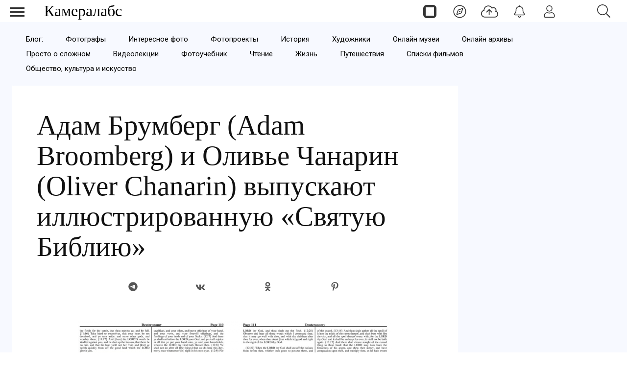

--- FILE ---
content_type: text/html; charset=utf-8
request_url: https://cameralabs.org/3766-adam-brumberg-adam-broomberg-i-olive-chanarin-oliver-chanarin-vypuskayut-illyustrirovannuyu-svyatuyu-bibliyu
body_size: 17321
content:
<!DOCTYPE html>
<html lang="ru">
<head>
<meta charset="utf-8">
<link rel="preconnect" href="https://fonts.googleapis.com">
<link rel="preconnect" href="https://fonts.gstatic.com" crossorigin>
<link href="https://fonts.googleapis.com/css2?family=Roboto:ital,wght@0,400;0,500;1,400;1,500&display=swap" rel="stylesheet">
<link rel="preconnect" href="//mc.yandex.ru" crossorigin>
<link rel="preconnect" href="//yandex.ru" crossorigin>
<link rel="preconnect" href="//yastatic.net" crossorigin>
<link rel="preconnect" href="//avatars.mds.yandex.net" crossorigin>
<link rel="preconnect" href="//www.googletagmanager.com" crossorigin>
<link rel="preconnect" href="//www.google.com" crossorigin>
<link rel="preconnect" href="//www.gstatic.com" crossorigin>
<link rel="stylesheet preload prefetch" as="style" href="/templates/css/labs.css?af5g4jlio7to1p7l9eae8da11012=1" type="text/css" crossorigin="anonymous">
<link rel="stylesheet preload prefetch" as="style" href="/templates/css/style.min.css?af5g4jlio7to1p7l9eae8da11012=1" type="text/css" crossorigin="anonymous">
<meta name="viewport" content="width=device-width, initial-scale=1, maximum-scale=2.0">
<meta name="keywords" content="Адам Брумберг (Adam Broomberg), Оливье Чанарин (Oliver Chanarin), фотографы, книга, «Святая Библия» (Holy Bible) " />
	<meta name="title" content="Адам Брумберг (Adam Broomberg) и Оливье Чанарин (Oliver Chanarin) выпускают иллюстрированную «Святую Библию»" />
	<meta property="og:url" content="http://cameralabs.org/3766-adam-brumberg-adam-broomberg-i-olive-chanarin-oliver-chanarin-vypuskayut-illyustrirovannuyu-svyatuyu-bibliyu" />
	<meta property="og:title" content="Адам Брумберг (Adam Broomberg) и Оливье Чанарин (Oliver Chanarin) выпускают иллюстрированную «Святую Библию»" />
	<meta property="og:description" content="Творческий тандем Адама Брумберга (Adam Broomberg) и Оливье Чанарина (Oliver Chanarin) продолжается более двух десятилетий. " />
	<meta property="og:type" content="article" />
	<meta property="og:site_name" content="Cameralabs" />
	<meta property="og:image" content="https://cameralabs.org/media/k2/items/cache/6480010759bff4900a37293f558453d0_L.jpg" />
	<meta property="og:image:type" content="image/jpeg" />
	<meta property="og:image:width" content="640" />
	<meta name="robots" content="index, follow" />
	<meta name="description" content="Творческий тандем Адама Брумберга (Adam Broomberg) и Оливье Чанарина (Oliver Chanarin) продолжается более двух десятилетий. " />
	<title>Адам Брумберг (Adam Broomberg) и Оливье Чанарин (Oliver Chanarin) выпускают иллюстрированную «Святую Библию»</title>
	<link href="https://cameralabs.org/3766-adam-brumberg-adam-broomberg-i-olive-chanarin-oliver-chanarin-vypuskayut-illyustrirovannuyu-svyatuyu-bibliyu" rel="canonical" />
	<style>
#gkContentWrap { width: 100%; margin: 0 0 0 0%;}
.gkPage { max-width: 1920px; }

	</style>
	<meta property="yandex_recommendations_title" content="Адам Брумберг (Adam Broomberg) и Оливье Чанарин (Oliver Chanarin) выпускают иллюстрированную «Святую Библию»" />
	<meta property="yandex_recommendations_category" content="Фото" />
	<meta property="yandex_recommendations_image" content="https://cameralabs.org/media/k2/items/cache/6480010759bff4900a37293f558453d0_L.jpg" />
	<meta property="yandex_recommendations_tag" content="aeonpubli" />
	<!--noindex -->
<script>
window.es = {
"environment": "production","rootUrl": "https://cameralabs.org","ajaxUrl": "https://cameralabs.org/?option=com_easysocial","baseUrl": "https://cameralabs.org/?option=com_easysocial","locationLanguage": "ru-RU","gmapsApiKey": "","requireGmaps": false,"token": "81ab61073bbf31303ac593d7aa85c4cb","mobile": false,"appendTitle": "none","siteName": "Cameralabs","locale": "ru-RU","momentLang": "ru","direction": "ltr","ios": false,"android": false,"tablet": false,"isHttps": true,"version": "73ee45a029f5bc0e36fdf5699a0b5203","scriptVersioning": true
};
</script>
<!--/noindex -->
	<script src="/templates/js/jquery.min.js?5mo10af9efe4m50vme8da90702=1"></script><script src="/templates/js/site-4.0.7.min.js?5mo10af9efe4m50vme8da90702=1"></script>
	

<link rel="apple-touch-icon" sizes="180x180" href="/icons/apple-touch-icon.png?0905">
<link rel="icon" type="image/png" sizes="32x32" href="/icons/favicon-32x32.png?0905">
<link rel="icon" type="image/png" sizes="16x16" href="/icons/favicon-16x16.png?0905">
<link rel="manifest" href="/site.webmanifest?0905">
<link rel="mask-icon" href="/icons/safari-pinned-tab.svg?0905" color="#5bbad5">
<link rel="shortcut icon" href="/icons/favicon.ico?0905">
<meta name="apple-mobile-web-app-title" content="Cameralabs">
<meta name="application-name" content="Cameralabs">
<meta name="msapplication-TileColor" content="#bab7ff">
<meta name="msapplication-config" content="/browserconfig.xml?0905">
<meta name="theme-color" content="#ffffff">
<link rel="stylesheet" href="/templates/css/small.desktop.css?af5g4jlio7to1p7l9eae8da11012=1" media="(max-width: 1350px)">
<link rel="stylesheet" href="/templates/css/tablet.css?af5g4jlio7to1p7l9eae8da11012=1" media="(max-width: 1100px)">
<link rel="stylesheet" href="/templates/css/small.tablet.css?af5g4jlio7to1p7l9eae8da11012=1" media="(max-width: 820px)">
<link rel="stylesheet" href="/templates/css/mobile.css?af5g4jlio7to1p7l9eae8da11012=1" media="(max-width: 640px)">
<meta name="p:domain_verify" content="826755a1a5be950cccd524d9c29106a3">
<meta name="google-site-verification" content="dgBUC9Sk-bG7FCSpOsUqtpTzrjdzIx_Kw230bwF7dBo" />
<meta name="yandex-verification" content="964c23ec48aedacc">
<script async src='https://yandex.ru/ads/system/header-bidding.js'></script>
<script> var adfoxBiddersMap = { "myTarget": "3376245" }; var adUnits = [ { "code": "adfox_175253177838065415", "codeType": "combo", "sizes": [[336, 280]], "bids": [ { "bidder": "myTarget", "params": { "placementId": "1909838" } } ] }, { "code": "adfox_17525317935535415", "codeType": "combo", "sizes": [[336, 280]], "bids": [ { "bidder": "myTarget", "params": { "placementId": "1909848" } } ] }, { "code": "adfox_175254811937925415", "codeType": "combo", "sizes": [[336, 280]], "bids": [ { "bidder": "myTarget", "params": { "placementId": "1909840" } } ] }, { "code": "adfox_175254816194615415", "codeType": "combo", "sizes": [[336, 280]], "bids": [ { "bidder": "myTarget", "params": { "placementId": "1909850" } } ] }, { "code": "adfox_175255066016045415", "codeType": "combo", "sizes": [[336, 280]], "bids": [ { "bidder": "myTarget", "params": { "placementId": "1909842" } } ] }, { "code": "adfox_175255069136585415", "codeType": "combo", "sizes": [[336, 280]], "bids": [ { "bidder": "myTarget", "params": { "placementId": "1909852" } } ] }, { "code": "adfox_175255070420065415", "codeType": "combo", "sizes": [[336, 280]], "bids": [ { "bidder": "myTarget", "params": { "placementId": "1909844" } } ] }, { "code": "adfox_175255071970075415", "codeType": "combo", "sizes": [[336, 280]], "bids": [ { "bidder": "myTarget", "params": { "placementId": "1909854" } } ] }, { "code": "adfox_17525507358425415", "codeType": "combo", "sizes": [[336, 280]], "bids": [ { "bidder": "myTarget", "params": { "placementId": "1909846" } } ] }, { "code": "adfox_175255074830545415", "codeType": "combo", "sizes": [[336, 280]], "bids": [ { "bidder": "myTarget", "params": { "placementId": "1909856" } } ] }, { "code": "adfox_175253166782235415", "codeType": "combo", "sizes": [[300, 600]], "bids": [ { "bidder": "myTarget", "params": { "placementId": "1205037" } } ] }, { "code": "adfox_175253855906775415", "codeType": "combo", "sizes": [[300, 600]], "bids": [ { "bidder": "myTarget", "params": { "placementId": "1205150" } } ] }, { "code": "adfox_175253860596895415", "codeType": "combo", "sizes": [[300, 600]], "bids": [ { "bidder": "myTarget", "params": { "placementId": "1579645" } } ] } ]; var userTimeout = 1000; window.YaHeaderBiddingSettings = { biddersMap: adfoxBiddersMap, adUnits: adUnits, timeout: userTimeout, }; </script>
<script>
window.Ya || (window.Ya = {});
window.yaContextCb = window.yaContextCb || [];
window.Ya.adfoxCode || (window.Ya.adfoxCode = {});
window.Ya.adfoxCode.hbCallbacks || (window.Ya.adfoxCode.hbCallbacks = []);
</script>
<script src="https://yandex.ru/ads/system/context.js" async>
</script> 
</head>
<body  data-tablet-width="1024" data-mobile-width="640" data-layout="center">
<!--noindex -->
<div id="es" class="aeondocker is-top "
data-docker data-position="top"
data-docker-guest="1"
data-docker-userid="0"
data-docker-notification-load="1"
data-docker-notification-interval="60"
>
<div class="docker-popup-container">
<a data-es-provide="tooltip" data-placement="auto" data-original-title="Страницы" aria-label="Страницы" class="btn btn-docker" href="/aeon">
<div class="aeonmen aeonmentop aeonlogos"></div>
</a>
</div>
<div class="docker-popup-container">
<a data-es-provide="tooltip" data-placement="auto" data-original-title="Лента" aria-label="Лента" class="btn btn-docker" href="/lenta">
<div class="aeonmen aeonmentop aeoncompas"></div>
</a>
</div>
<div class="docker-popup-container">
<a data-es-provide="tooltip" data-placement="auto" data-original-title="Добавить фото" aria-label="Добавить фото" href="javascript:void(0);" class="btn btn-docker btn-quickpost" data-es-pages-like>
<div class="aeonmen aeonmentop postdao"></div>
</a>
</div>
<div class="docker-popup-container">
<a data-es-provide="tooltip" data-placement="auto" data-original-title="Уведомления" aria-label="Уведомления" href="javascript:void(0);" class="btn btn-docker btn-notifications" data-es-pages-like>
<div class="aeonmen aeonmentop aeonnotif"></div>
</a>
</div>
<div class="docker-popup-container">
<a data-es-provide="tooltip" data-placement="auto" data-original-title="Войти" aria-label="Войти" href="javascript:void(0);" class="btn btn-docker btn-docker-menu" data-es-pages-like>
<div class="aeonmen aeonmentop aeonlogin"></div>
</a>
</div>
</div>
<!--/noindex -->
<header id="gkHeader">
<div id="gkHeaderNav">
<div id="gkLogo" class="text">
<a href="https://cameralabs.org/"><span>Камералабс</span>
</a>
</div>
<!--noindex -->
<div id="gkSearchBtn" onclick="show('gkSearch')" class="aeonmentop aeonpoisk"></div>
<div id="gkSearch" style="display:none">
<div class="poiskforma"><div class="gcse-searchbox-only"></div></div>
<script>
EasySocial
.require()
.script( 'site/search/toolbar' )
.done(function($){
$( '[data-mod-search]' ).implement( EasySocial.Controller.Search.Toolbar );
});
</script>
<div id="es" class="mod-es mod-es-search">
<div class="mod-bd" data-es-search>
<form action="/v-fokuse/fotografiya" method="post">
<div class="o-input-group" data-mod-search>
<div class="search-filters">
<input type="text" name="q" class="o-form-control" autocomplete="off" data-nav-search-input placeholder="Поиск">
<div class="search-filters-btn" data-filters-wrapper>
<div class="mod-es-search__filter-item">
<div class="o-checkbox">
<input type="checkbox" name="filtertypes[]" id="mod-search-type-130499" value="130499-photos"
data-search-filtertypes
/>
<label for="mod-search-type-130499">Фото / Постеры</label>
</div>
</div>
<div class="mod-es-search__filter-item">
<div class="o-checkbox">
<input type="checkbox" name="filtertypes[]" id="mod-search-type-130686" value="130686-videos"
data-search-filtertypes
/>
<label for="mod-search-type-130686">Кино</label>
</div>
</div>
<div class="mod-es-search__filter-item">
<div class="o-checkbox">
<input type="checkbox" name="filtertypes[]" id="mod-search-type-130711" value="130711-pages"
data-search-filtertypes
/>
<label for="mod-search-type-130711">Страницы</label>
</div>
</div>
</div>
</div>
<div class="es-searchbtn">
<button class="btnsearch"><i class="aeonmen aeonmentop aeonpoisk"></i></button>
</div>
</div>
<input type="hidden" name="Itemid" value="4460" />
<input type="hidden" name="option" value="com_easysocial" />
<input type="hidden" name="controller" value="search" />
<input type="hidden" name="task" value="query" />
<input type="hidden" name="81ab61073bbf31303ac593d7aa85c4cb" value="1" />
</form>
</div>
</div>
</div>
<!--/noindex -->
</div>
</header>
<!--noindex -->
<input type="checkbox" id="hmt" checked="checked" class="labs-menu-ticker" aria-hidden="true">
<label title="Меню" class="aeonmenum" for="hmt" aria-hidden="true" aria-label="Меню">
<span class="aeonmenuone"></span>
<span class="aeonmenus"></span>
<span class="aeonmenut"></span>
</label>
<!--/noindex -->
<nav class="labs-menu">
<div class="overthrow">
<div id="menu-top">
<div class="box menu"><div class="content"><ul class="nav menu mod-list">
<li class="item-4184"><a href="/lenta" class="aeonmenusvg aeonlentasvg">Лента</a></li><li class="item-3355"><a href="/aeon" class="aeonmenusvg aeonpagesvg">Страницы</a></li><li class="item-4579"><a href="/aeon/top-film-2025/film" class="menuavatar"><img src="https://cameralabs.org/aeonmedia/zenavatar/film-2025.jpg" alt="Лучшие фильмы 2025" loading="lazy" decoding="async" class="menuavatarimg" /><span class="image-title">Лучшие фильмы 2025</span></a></li><li class="item-4585"><a href="/aeon/top-serial-2025/film" class="menuavatar"><img src="https://cameralabs.org/aeonmedia/zenavatar/serial-2025.jpg" alt="Лучшие сериалы 2025" loading="lazy" decoding="async" class="menuavatarimg" /><span class="image-title">Лучшие сериалы 2025</span></a></li><li class="item-4592"><a href="/aeon/kino-gif" class="menuavatar"><img src="https://cameralabs.org/aeonmedia/zenavatar/kino-gif.jpg" alt="Кино GIF" loading="lazy" decoding="async" class="menuavatarimg" /><span class="image-title">Кино GIF</span></a></li><li class="item-4172"><a href="/aeon/list/filmy" class="menuavatar"><img src="https://cameralabs.org/aeonmedia/zenavatar/topfilmavatar.jpg" alt="Подборки фильмов" loading="lazy" decoding="async" class="menuavatarimg" /><span class="image-title">Подборки фильмов</span></a></li><li class="item-4173"><a href="/aeon/list/serialy" class="menuavatar"><img src="https://cameralabs.org/aeonmedia/zenavatar/topserialavatar.jpg" alt="Подборки сериалов" loading="lazy" decoding="async" class="menuavatarimg" /><span class="image-title">Подборки сериалов</span></a></li><li class="item-4591"><a href="https://cameralabs.org/aeon/list/tema" class="menuavatar"><img src="https://cameralabs.org/aeonmedia/zenavatar/tema-avatar.jpg" alt="Подборки фото" loading="lazy" decoding="async" class="menuavatarimg" /><span class="image-title">Подборки фото</span></a></li><li class="item-4234"><a href="/aeon/cherno-beloe-foto" class="menuavatar"><img src="https://cameralabs.org/aeonmedia/zenavatar/cherno-beloe-foto.jpg" alt="Чёрно-белое настроение" loading="lazy" decoding="async" class="menuavatarimg" /><span class="image-title">Чёрно-белое настроение</span></a></li><li class="item-4241"><a href="/aeon/cinemafoto" class="menuavatar"><img src="https://cameralabs.org/aeonmedia/zenavatar/cinemafoto.jpg" alt="Кинематографичные фото" loading="lazy" decoding="async" class="menuavatarimg" /><span class="image-title">Кинематографичные фото</span></a></li><li class="item-4238"><a href="/aeon/renessans" class="menuavatar"><img src="https://cameralabs.org/aeonmedia/zenavatar/renessans.jpg" alt="Случайный ренессанс" loading="lazy" decoding="async" class="menuavatarimg" /><span class="image-title">Случайный ренессанс</span></a></li><li class="item-4240"><a href="/aeon/chestnoe-foto" class="menuavatar"><img src="https://cameralabs.org/aeonmedia/zenavatar/chestnoe-foto.jpg" alt="Уличная фотография" loading="lazy" decoding="async" class="menuavatarimg" /><span class="image-title">Уличная фотография</span></a></li><li class="item-4237"><a href="/aeon/strannyi-tcvet" class="menuavatar"><img src="https://cameralabs.org/aeonmedia/zenavatar/strannyi-tcvet.jpg" alt="Странный цвет" loading="lazy" decoding="async" class="menuavatarimg" /><span class="image-title">Странный цвет</span></a></li><li class="item-1654"><a href="/vdochnovenie" >Вдохновение (блог)</a></li><li class="item-4176"><a href="/aeon/list/fotografy" >Фотографы</a></li><li class="item-4182"><a href="/aeon/list/fotoarhiv" >Фотоархивы</a></li><li class="item-4243"><a href="/aeon/list/interesnoe-foto" >Интересное фото</a></li><li class="item-4349"><a href="/aeon/list/fotoproekt" >Фотопроекты</a></li><li class="item-4502"><a href="/aeon/list/poster" >Постеры</a></li><li class="item-1712 divider deeper parent"><span class="separator ">•••</span>
<ul class="nav-child unstyled small"><li class="item-3459"><a href="https://cameralabs.org/o-cameralabs" >О проекте</a></li><li class="item-4572"><a href="https://cameralabs.org//fundraise" >Поддержать проект ❤️</a></li><li class="item-3807"><a href="/cameralabs-aeon" >О платформе</a></li><li class="item-4353"><a href="/gid-fotoproekt" >Добавить фотопроект</a></li><li class="item-4251"><a href="https://cameralabs.org/confidential" >Конфиденциальность</a></li><li class="item-2411"><a href="https://zen.yandex.ru/cameralabs" rel="noopener noreferrer nofollow" target="_blank">Канал Яндекс Дзен</a></li><li class="item-3360"><a href="https://t.me/cameralabs_journal" rel="noopener noreferrer nofollow" target="_blank">Канал Телеграм</a></li><li class="item-3357"><a href="https://vk.com/cameralab" rel="noopener noreferrer nofollow" target="_blank">Страница Вконтакте</a></li><li class="item-3359"><a href="https://www.pinterest.com/cameralab/" rel="noopener noreferrer nofollow" target="_blank">Страница Pinterest</a></li></ul></li></ul>
<script type="text/javascript">
$(function() {
$('.nav [href]').each(function() {
if (this.href == window.location.href) {
$(this).addClass('active');
}
});
});
</script></div></div>
</div>
</div>
</nav>
<div class="zeon">
<div id="gkPageContent" class="gkPage">
<section id="gkContent">
<section id="gkTop1" class="gkNoMargin">
<div class="box  gkmod-1 nomargin"><div class="content"><ul class="nav menu gmenulabs mod-list">
<li class="item-4521"><a href="https://cameralabs.org/vdochnovenie" >Блог:</a></li><li class="item-1655"><a href="/vdochnovenie/mastera-fotografii" >Фотографы</a></li><li class="item-1700"><a href="/v-fokuse/fotografiya" >Интересное фото</a></li><li class="item-4569"><a href="https://cameralabs.org/v-fokuse/fotoproekty" >Фотопроекты</a></li><li class="item-4455"><a href="/istoricheskie-fotografii" >История</a></li><li class="item-1644"><a href="/v-fokuse/illiustratsiya" >Художники</a></li><li class="item-2385"><a href="/onlajn-muzei" >Онлайн музеи</a></li><li class="item-2409"><a href="/onlajn-arkhivy" >Онлайн архивы</a></li><li class="item-2210"><a href="/prosto-o-slozhnom" >Просто о сложном</a></li><li class="item-2229"><a href="/videolektsii" >Видеолекции</a></li><li class="item-1657"><a href="/uchebnik" >Фотоучебник</a></li><li class="item-2047"><a href="/vdochnovenie/chtenie" >Чтение</a></li><li class="item-2048"><a href="/vdochnovenie/zhizn-i-mudrost" >Жизнь</a></li><li class="item-4560"><a href="https://cameralabs.org/v-fokuse/puteshestviya" >Путешествия</a></li><li class="item-1641"><a href="/v-fokuse/kino-trejlery" >Списки фильмов</a></li><li class="item-4589"><a href="/v-fokuse/art" >Общество, культура и искусство</a></li></ul>
<script type="text/javascript">
$(function() {
$('.nav [href]').each(function() {
if (this.href == window.location.href) {
$(this).addClass('active');
}
});
});
</script></div></div>
</section>
<div class="flexzeon">
<div id="gkContentWrap">
<section id="gkMainbody">
<div class="article-block">
<article itemscope itemtype="https://schema.org/Article" id="k2Container" class="itemView">
<header class="itemHeader">
<h1 itemprop="headline" class="itemTitle" >Адам Брумберг (Adam Broomberg) и Оливье Чанарин (Oliver Chanarin) выпускают иллюстрированную «Святую Библию»</h1>
<!--noindex -->
<div class="socialk2">
<div class="social-likes social-likes_visible">
<a rel="nofollow" href="javascript:void(0);" title="Телеграм" onclick="window.open('https://t.me/share/url?url=https://cameralabs.org/3766-adam-brumberg-adam-broomberg-i-olive-chanarin-oliver-chanarin-vypuskayut-illyustrirovannuyu-svyatuyu-bibliyu','mywindow','width=500,height=500')"><span class="social-likes__icon social-likes__icon_telegram"></span></a>
<a rel="nofollow" href="javascript:void(0);" title="Вконтакте" onclick="window.open('https://vk.com/share.php?url=https://cameralabs.org/3766-adam-brumberg-adam-broomberg-i-olive-chanarin-oliver-chanarin-vypuskayut-illyustrirovannuyu-svyatuyu-bibliyu','mywindow','width=500,height=500')"><span class="social-likes__icon social-likes__icon_vkontakte"></span></a>
<a rel="nofollow" href="javascript:void(0);" title="Одноклассники" onclick="window.open('https://connect.ok.ru/dk?st.cmd=WidgetSharePreview&amp;service=odnoklassniki&amp;st.shareUrl=https://cameralabs.org/3766-adam-brumberg-adam-broomberg-i-olive-chanarin-oliver-chanarin-vypuskayut-illyustrirovannuyu-svyatuyu-bibliyu','mywindow','width=500,height=500')"><span class="social-likes__icon social-likes__icon_odnoklassniki"></span></a>
<a rel="nofollow" href="javascript:void(0);" title="Pinterest" onclick="window.open('https://www.pinterest.com/pin/create/button/?url=https://cameralabs.org/3766-adam-brumberg-adam-broomberg-i-olive-chanarin-oliver-chanarin-vypuskayut-illyustrirovannuyu-svyatuyu-bibliyu','mywindow','width=500,height=500')"><span class="social-likes__icon social-likes__icon_pinterest"></span></a>
</div>
</div>
<!--/noindex -->
</header>
<div class="itemBody">
<link itemprop="url" href="https://cameralabs.org/3766-adam-brumberg-adam-broomberg-i-olive-chanarin-oliver-chanarin-vypuskayut-illyustrirovannuyu-svyatuyu-bibliyu">
<meta itemprop="name" content="Адам Брумберг (Adam Broomberg) и Оливье Чанарин (Oliver Chanarin) выпускают иллюстрированную «Святую Библию»">
<meta itemprop="copyrightHolder" content="Cameralabs.org">
<meta itemprop="inLanguage" content="ru">
<meta itemprop="articleSection" content="Фото (блог)">
<span itemscope="itemscope" itemprop="author" itemtype="https://schema.org/Person">
<meta itemprop="name" content="Камералабс">
<link itemprop="url" href="https://cameralabs.org/">
</span>
<script type="application/ld+json">
{"@context":"http://schema.org","@type":"BreadcrumbList","itemListElement":[{"@type":"ListItem","position":1,"name":"Камералабс","item":"https://cameralabs.org/"},{"@type":"ListItem","position":2,"name":"Фото (блог)","item":"https://cameralabs.org/v-fokuse/fotografiya"},{"@type":"ListItem","position":3,"name":"Адам Брумберг (Adam Broomberg) и Оливье Чанарин (Oliver Chanarin) выпускают иллюстрированную «Святую Библию»"}]}</script>
<div class="itemImageBlock">
<img itemprop="image" fetchpriority="high" src="/media/k2/items/cache/6480010759bff4900a37293f558453d0_L.jpg" alt="Адам Брумберг (Adam Broomberg) и Оливье Чанарин (Oliver Chanarin) выпускают иллюстрированную «Святую Библию»" width="640" height="640" style="width:100%;height:100%;" />
</div>
<div itemprop="description" class="itemIntroText">
<p>Творческий тандем <strong>Адама Брумберга</strong> (Adam Broomberg) и <strong>Оливье Чанарина</strong> (Oliver Chanarin) успешно продолжается более двух десятилетий. В начале 1990-х годов они стали работать в качестве фотографов для журнала «Colors» Тибора Кальмана. В своей практической деятельности фотографы прибегают к помощи разнообразных приемов, выражая обеспокоенность тем, как воспринимается через образы история и текущие события. Фотография как инструмент для документирования социальных условий помогает переоценить классические проблемы и идеи.</p>
</div>
<div itemprop="articleBody" class="itemFullText">

<div class="articletextblock"><div class="articleblock"><div id="yandex_rtb_R-A-273272-31"></div><div id="yandex_rtb_R-A-273272-32"></div></div></div>
<script>window.yaContextCb.push(()=>{
if (window.matchMedia("only screen and (min-device-width: 640px)").matches) {
Ya.Context.AdvManager.render({
renderTo: "yandex_rtb_R-A-273272-31",
blockId: "R-A-273272-31"
})
} else {
Ya.Context.AdvManager.render({
renderTo: "yandex_rtb_R-A-273272-32",
blockId: "R-A-273272-32"
})
}
})</script>

<p>Брумберг и Чанарин выпустили десяток книг, в том числе «Trust» (2000), «Гетто» (Ghetto) (2003), «Чикаго» (Chicago) (2006) и «Люди в беде смеются, к земле приклоненные» (People in Trouble laughing Pushed to the Ground) (2011).<br />Последняя книга этих авторов это проект <strong>«Святой Библии» (Holy Bible)</strong>, который выпускает в текущем месяце издательство MACK.</p>
<p>Ниже интервью с авторами ведет Джеффри Лэдд:</p>
<p><span style="font-family: 'arial black', 'avant garde';">Джеффри Лэдд: Вы можете немного рассказать об этом нынешнем проекте Библии? Он развился из вашей последней работы «War Primer 2», которая находит современное толкование Kriegsfibel (Пример войны) за 1955 год Бертольта Брехта?</span></p>
<div class="articletextblock"><div class="articleblock"><div id="yandex_rtb_R-A-273272-33"></div><div id="yandex_rtb_R-A-273272-34"></div></div></div>
<script>window.yaContextCb.push(()=>{
if (window.matchMedia("only screen and (min-device-width: 640px)").matches) {
Ya.Context.AdvManager.render({
renderTo: "yandex_rtb_R-A-273272-33",
blockId: "R-A-273272-33"
})
} else {
Ya.Context.AdvManager.render({
renderTo: "yandex_rtb_R-A-273272-34",
blockId: "R-A-273272-34"
})
}
})</script>

<p>Адам Брумберг и Оливье Чанарин: Когда мы изучали творчество Брехта в Берлине, то наткнулись на его персональный экземпляр Библии. Он привлек наше внимание фотографией гоночного автомобиля, приклеенной к обложке. Это замечательная вещь и в ретроспективе вид и обработка этого объекта, безусловно, заронили зерно для создания нашей книги. Просто, как и «War Primer», наша иллюстрированная Библия, в целом, о фотографии и пристрастии к катастрофам. Брехт проявлял обеспокоенность по поводу использования снимков в газетах. Он был подозрителен к образам в прессе, которые называл иероглифами, нуждающимися в расшифровке или декодировании. Мы разделяем эту обеспокоенность. Изображения конфликтов, которые распространяются в СМИ, в еще меньшей степени способны повлиять на какие-либо реальные политические действия сейчас, чем когда-либо.</p>
<p><span style="font-family: 'arial black', 'avant garde';">В эпилоге к «Святой Библии» приводится эссе Ади Офира «Божественное насилие». Как вы пришли именно к этому конкретному эссе?</span></p>
<p>Если вы приметесь читать Ветхий завет от корки до корки, то очень скоро заметите, что Бог открывает себя через катастрофические акты, через насилие. Продолжают происходить ужасные вещи, например, наводнения, которые вот-вот смоют большинство его творений. Уничтожение Содома и Гоморры – это постоянное свидетельство смерти с эпическим размахом. И жертвы почти никогда не знают, что они сделали, чтобы заслужить такое возмездие. Ади очень интересно размышляет на тему катастроф, связывая их с нашей современной жизнью. Он заключает:</p>
<p> <img decoding="async" loading="lazy" style="float: left;" src="/media/cameralabs/images/Tanya/June/10.06/bc_bible_cover_flat_72.jpg" alt="bc bible cover flat 72" width="250" height="339" /><em><span style="font-family: 'arial', 'helvetica', sans-serif;">«Государства, которые стремятся подражать Богу, извлекают выгоду из бедствий... даже тогда, когда они не могут утверждать, кто их авторы, потому что любое подобное бедствие может служить поводом для объявления чрезвычайного положения. Таким образом, восстанавливаются и воссоздаются общие полномочия государства. И когда земная власть представляет, что может занять свое место в божественной спекуляции насилием, вера может оказывать сопротивление... Это не Божий ответ на человеческие грехи, а сущее человеческое высокомерие, которое может привести мир к концу».</span></em></p>
<div class="articletextblock"><div class="articleblock"><div id="adfox_175253177838065415"></div><div id="adfox_17525317935535415"></div></div></div>
<script>window.yaContextCb.push(()=>{
if (window.matchMedia("only screen and (min-device-width: 640px)").matches) {
Ya.adfoxCode.create({ownerId: 293565,containerId: "adfox_175253177838065415",params: {pp: "g",ps: "juzs",p2: "jnpk"}});
} else {
Ya.adfoxCode.create({ownerId: 293565,containerId: "adfox_17525317935535415",params: {pp: "g",ps: "juzs",p2: "jnpl"}});
}
});
</script>

<p>Эта выдержка из его книги «Два эссе о Боге и стихийных бедствиях» (Two Essays on God and Disaster) стала философской и политической картой для всего проекта. Нам повезло, что Офир позволил опубликовать это его произведение, которое ранее выпускалось только на иврите. Мы хотим перефразировать его аргумент: Ади предполагает, что Ветхий завет – это, по сути, притча для роста современных методов управления (Бог в конечном итоге выбирает своих людей, выдает им набор заповедей и наказывает их, когда те их нарушают). В то же время, он отмечает, что, когда его законы нарушаются, он отмеряет самые радикальные, невообразимо жестокие наказания. Так чтение этой Библии предполагает договоренность, что мы все тихо и вынужденно связаны с современным состоянием. И наше наивное принятие суровых наказаний измеряется государством; тюрьмы, смертная казнь, борьба с наркотиками, террор... фотокамера всегда была обращена на эти темы, к местам человеческих страданий. С момента ее появления она использовалась для записей катастрофических событий. Катастрофы и кризисы – это хлеб насущный для новостей.</p>
<p><span style="font-family: 'arial black', 'avant garde';">Возможно ли, по вашему мнению, обеспечить изображения войны или природных катастроф непосредственно с камеры, которые так или иначе не несли бы страдания?</span></p>
<p>Мы оба считаем, что события должны быть засвидетельствованы и документированы. Но что происходит, когда эти образы страдания превращаются в валюту, в развлечение. Недавно нас попросили сделать презентацию нашей книги «War Primer 2», которая содержит некоторые из печально известных изображений пыток в тюрьме Абу-Грейб. У нас был момент беспокойства по поводу авторских прав на эти изображения, и мы провели исследование, чтобы определить, можно ли их воспроизводить. Мы были шокированы, обнаружив, что большинство из этих известных изображений пыток синдицированы Associated Press. Когда мы обратились к AP, прежде чем прочитали публичную лекцию с использованием материала, то они попросили заплатить по 100 фунтов стерлингов за презентацию каждого изображения. Как стало возможным, что эти образы превратились в объект для коммерции? Мы должны были им сотни тысяч долларов.</p>
<div class="articletextblock-slider-1"><div class="articleblock-slider-1"><div id="yandex_rtb_C-A-273272-25"></div><div id="yandex_rtb_C-A-273272-26"></div></div></div>
<script>window.yaContextCb.push(()=>{
if (window.matchMedia("only screen and (min-device-width: 640px)").matches) {
Ya.Context.AdvManager.renderWidget({
renderTo: "yandex_rtb_C-A-273272-25",
blockId: "C-A-273272-25"
})
} else {
Ya.Context.AdvManager.renderWidget({
renderTo: "yandex_rtb_C-A-273272-26",
blockId: "C-A-273272-26"
}) }
})</script>

<p><span style="font-family: 'arial black', 'avant garde';">Фотография – это, по сути, немой рассказчик о том, «кто, что, почему, когда, где». Это журналистика без подписи, где правильно или нет, читаются простые символы, то есть фотографическая «стенография». Как вы считаете, какие обязанности имеет современный журналист с камерой, создающий образы для общественности?</span></p>
<p>Еще есть такая штука, как современный журналист с камерой? Кто угодно с телефоном может сойти за него. Весь мир, особенно в зонах боевых действий, будет усеян камерами. Солдаты, повстанцы и мирные жители, даже оружие – у всех есть подключенные камеры. Так называемый профессиональный журналист должен бороться со всеми другими формами свидетелей. Мы работали в так называемых зонах боевых действий, и обходили показатели насилия. Но мы трусы, и я всегда оставался за пределами какой-либо реальной продолжительной опасности. Тим Хетерингтон и Крис Хондрос принадлежат к другой породе. Наша роль заключается в том, чтобы думать, как охватить изображения в театре человеческих страданий и об индивидуальной реакции на такие образы. Мы ходили в зоны конфликтов только для того, чтобы изучить эти идеи, никогда не стремясь документировать какую-либо конкретную войну.</p>
<p><span style="font-family: 'arial black', 'avant garde';">Почему вы решили использовать Архив современных конфликтов для сбора изображений, а не другие многочисленные источники? Есть ли у вас метод, который вы применяете для просеивания снимков, поскольку там содержится огромное количество материала? Как вы решили такую задачу</span>?</p>
<p>Архив Современного Конфликта – это странное место. Многое из него проявляется и в нашей книге. Официально это архив, который охватывает историю среды и концентрирует внимание на образах конфликтов. Когда просматриваешь тысячи этих изображений, разворачивается вовсе неоднозначное повествование войны. Это очень личная и своеобразная, неофициальная версия истории конфликта.</p>
<div class="articletextblock"><div class="articleblock"><div id="yandex_rtb_R-A-273272-35"></div><div id="yandex_rtb_R-A-273272-36"></div></div></div>
<script>window.yaContextCb.push(()=>{
if (window.matchMedia("only screen and (min-device-width: 640px)").matches) {
Ya.Context.AdvManager.render({
renderTo: "yandex_rtb_R-A-273272-35",
blockId: "R-A-273272-35"
})
} else {
Ya.Context.AdvManager.render({
renderTo: "yandex_rtb_R-A-273272-36",
blockId: "R-A-273272-36"
})
}
})</script>

<p>На одной полке лежат сотни персональных альбомов гитлеровских солдат. Мы видим интимные моменты между мужчинами, как они целовали на прощание своих жен, обнимали своих детей, а затем дурачились с друзьями. Эти изображения идут в разрез с повествованием, с которым мы не можем морально справиться. Мы не привыкли видеть нацистов, отображающих человеческие черты, проявляющих нежность, эмоции, желания. Просеивать весь этот материал в архиве было сложно. Столько мертвых людей. Это удручает. Но почему-то мы также обнаружили много юмора. В частности, большая коллекция фотографий с фокусами как отдельный мотив проходит через книгу. Мы всегда подписывали эти восхитительные образы словами: «И было так». Эта фраза появляется снова и снова, как знаки препинания в тексте.</p>
<p><span style="font-family: 'arial black', 'avant garde';">Слова к изображениям или тексты, объединенные с образами, сыграли не последнюю роль в вашей деятельности. В этой работе подчеркнуты фрагменты, найденные на страницах Библии, а затем сопряжены образы?</span></p>
<p>Наше единственное вмешательство это пояснить фразой на каждой странице, добавленное изображение. Возьмите любую старую Библию, и вы можете увидеть подобные обозначения. Там длинная история. Но мы хотели избежать чисто иллюстративного характера отношений между словами и образами, поэтому иногда соединение совершенно не ощущается. Любой, прочитав, сможет найти свою собственную связь.</p>
<p><span style="font-family: 'arial black', 'avant garde';">Сфера вашей деятельности выходит за пределы создания изображений в традиционном понимании (работа в качестве креативных директоров в журнале «Colors»), в том числе изучение различных стилей повествования. Как это сформировало ваше представление о фотографии?</span></p>
<div class="articletextblock"><div class="articleblock"><div id="yandex_rtb_R-A-273272-37"></div><div id="yandex_rtb_R-A-273272-38"></div></div></div>
<script>window.yaContextCb.push(()=>{
if (window.matchMedia("only screen and (min-device-width: 640px)").matches) {
Ya.Context.AdvManager.render({
renderTo: "yandex_rtb_R-A-273272-37",
blockId: "R-A-273272-37"
})
} else {
Ya.Context.AdvManager.render({
renderTo: "yandex_rtb_R-A-273272-38",
blockId: "R-A-273272-38"
})
}
})</script>

<p>Мы всегда были больше заинтересованы в экосистеме, в которой функционирует фотография, а затем в самом виде. Больше интригует экономический, политический, культурный и моральный обмен изображениями, затем в среде. Мы очарованы тем, как сделаны снимки, но также и тем, как они распространяются, какие производят эффекты, как, в конечном счете, читаются. Фотографии самые капризные объекты – гораздо менее точные, чем слова. Им нельзя доверять. Поэтому мы должны быть на чеку, глядя на них, не говоря уже о том, чтобы их делать. Но мы по-прежнему фотографируем. Просто мы не делаем принципиальных различий между образами, которые создаем и теми, которые находим. Мы одинаково не доверяем и тем, и другим.</p>
<p><span style="font-family: 'arial black', 'avant garde';">Ваше творчество с определенной степенью успеха выражается как через книги, так и через участие в выставках, и многие ваши проекты хорошо работают в обеих формах. Вы также начинали издаваться через Chopped Liver Press. Мне стало интересно, отдаете ли вы предпочтение интимности книги по сравнению с публичными выставками?</span></p>
<p>Определение «книги» находится в процессе радикальной трансформации. Они далеки от устаревания и книги, особенно фотокниги, переживают новый расцвет. Они разговаривают с нами. Они разворачивают свои собственные страницы, обновляют себя, дематериализуются. Chopped Liver Press возникло как реакция на это. Мы в нашей студии делаем книги ручной работы очень ограниченными тиражами. Они разошлись – и все. Тем не менее, для «War Primer 2» мы выпустили две версии: ручной работы тиражом всего в 100 копий, который был мгновенно распродан и электронную версию книги, которая была свободно доступна и ее продолжают скачивать. Для цифровых книг также есть большой потенциал для интимной близости.</p>
<p><span style="font-family: 'arial black', 'avant garde';">Я понимаю, что вы как художники заинтересованы в привлечении вдумчивости к искусству, только куда оно затем ведет, на самом деле уже от вас не зависит. Испытываете ли вы разочарование при мысли о том, что эти идеи или философия попадают в ловушку «мира искусства», в котором они представлены?</span></p>
<div class="articletextblock"><div class="articleblock"><div id="yandex_rtb_R-A-273272-39"></div><div id="yandex_rtb_R-A-273272-40"></div></div></div>
<script>window.yaContextCb.push(()=>{
if (window.matchMedia("only screen and (min-device-width: 640px)").matches) {
Ya.Context.AdvManager.render({
renderTo: "yandex_rtb_R-A-273272-39",
blockId: "R-A-273272-39"
})
} else {
Ya.Context.AdvManager.render({
renderTo: "yandex_rtb_R-A-273272-40",
blockId: "R-A-273272-40"
})
}
})</script>

<p>Мы больше заинтересованы в мире, чем в мире искусства, именно поэтому мы так рады встрече с вами и этому разговору.</p>
<p>«<strong>Holy Bible</strong>» выходит в июне 2013 года через независимое издательство MACK.</p>
<p style="text-align: left;"><img decoding="async" loading="lazy" src="/media/cameralabs/images/Tanya/June/10.06/01aboc-bible-31.jpg" alt="01aboc-bible-31" width="960" height="639" /></p>
<div class="bubble-1">Адам Брумберг и Оливье Чанарин, MACK<br />Из «Holy Bible», 2013.
<p>1</p>
<div class="articletextblock"><div class="articleblock"><div id="yandex_rtb_R-A-273272-41"></div><div id="yandex_rtb_R-A-273272-42"></div></div></div>
<script>window.yaContextCb.push(()=>{
if (window.matchMedia("only screen and (min-device-width: 640px)").matches) {
Ya.Context.AdvManager.render({
renderTo: "yandex_rtb_R-A-273272-41",
blockId: "R-A-273272-41"
})
} else {
Ya.Context.AdvManager.render({
renderTo: "yandex_rtb_R-A-273272-42",
blockId: "R-A-273272-42"
})
}
})</script>

</div>
<p><img decoding="async" loading="lazy" src="/media/cameralabs/images/Tanya/June/10.06/02aboc-bible-41.jpg" alt="02aboc-bible-41" width="960" height="640" /></p>
<div class="bubble-1">Адам Брумберг и Оливье Чанарин, MACK<br />Из «Holy Bible», 2013.
<p>2</p>
</div>
<p><img decoding="async" loading="lazy" src="/media/cameralabs/images/Tanya/June/10.06/03aboc-bible-51.jpg" alt="03aboc-bible-51" width="960" height="640" /></p>
<div class="bubble-1">Адам Брумберг и Оливье Чанарин, MACK<br />Из «Holy Bible», 2013.
<p>3</p>
<div class="articletextblock-slider-2"><div class="articleblock-slider-2"><div id="yandex_rtb_C-A-273272-27"></div><div id="yandex_rtb_C-A-273272-28"></div></div></div>
<script>window.yaContextCb.push(()=>{
if (window.matchMedia("only screen and (min-device-width: 640px)").matches) {
Ya.Context.AdvManager.renderWidget({
renderTo: "yandex_rtb_C-A-273272-27",
blockId: "C-A-273272-27"
})
} else {
Ya.Context.AdvManager.renderWidget({
renderTo: "yandex_rtb_C-A-273272-28",
blockId: "C-A-273272-28"
}) }
})</script>

</div>
<p><img decoding="async" loading="lazy" src="/media/cameralabs/images/Tanya/June/10.06/04aboc-bible-61.jpg" alt="04aboc-bible-61" width="960" height="640" /></p>
<div class="bubble-1">Адам Брумберг и Оливье Чанарин, MACK<br />Из «Holy Bible», 2013.
<p>4</p>
</div>
<p><img decoding="async" loading="lazy" src="/media/cameralabs/images/Tanya/June/10.06/05aboc-bible-71.jpg" alt="05aboc-bible-71" width="960" height="640" /></p>
<div class="bubble-1">Адам Брумберг и Оливье Чанарин, MACK<br />Из «Holy Bible», 2013.
<p>5</p>
<div class="articletextblock"><div class="articleblock"><div id="yandex_rtb_R-A-273272-43"></div><div id="yandex_rtb_R-A-273272-44"></div></div></div>
<script>window.yaContextCb.push(()=>{
if (window.matchMedia("only screen and (min-device-width: 640px)").matches) {
Ya.Context.AdvManager.render({
renderTo: "yandex_rtb_R-A-273272-43",
blockId: "R-A-273272-43"
})
} else {
Ya.Context.AdvManager.render({
renderTo: "yandex_rtb_R-A-273272-44",
blockId: "R-A-273272-44"
})
}
})</script>

</div>
<p><img decoding="async" loading="lazy" src="/media/cameralabs/images/Tanya/June/10.06/06aboc-bible-81.jpg" alt="06aboc-bible-81" width="960" height="640" /></p>
<div class="bubble-1">Адам Брумберг и Оливье Чанарин, MACK<br />Из «Holy Bible», 2013.
<p>6</p>
</div>
<p><img decoding="async" loading="lazy" src="/media/cameralabs/images/Tanya/June/10.06/07aboc-bible-101.jpg" alt="07aboc-bible-101" width="960" height="640" /></p>
<div class="bubble-1">Адам Брумберг и Оливье Чанарин, MACK<br />Из «Holy Bible», 2013.
<p>7</p>
<div class="articletextblock"><div class="articleblock"><div id="yandex_rtb_R-A-273272-45"></div><div id="yandex_rtb_R-A-273272-46"></div></div></div>
<script>window.yaContextCb.push(()=>{
if (window.matchMedia("only screen and (min-device-width: 640px)").matches) {
Ya.Context.AdvManager.render({
renderTo: "yandex_rtb_R-A-273272-45",
blockId: "R-A-273272-45"
})
} else {
Ya.Context.AdvManager.render({
renderTo: "yandex_rtb_R-A-273272-46",
blockId: "R-A-273272-46"
})
}
})</script>

</div>
<p><img decoding="async" loading="lazy" src="/media/cameralabs/images/Tanya/June/10.06/08aboc-bible-121.jpg" alt="08aboc-bible-121" width="960" height="640" /></p>
<div class="bubble-1">Адам Брумберг и Оливье Чанарин, MACK<br />Из «Holy Bible», 2013.
<p>8</p>
</div>
<p><img decoding="async" loading="lazy" src="/media/cameralabs/images/Tanya/June/10.06/09aboc-bible-131.jpg" alt="09aboc-bible-131" width="960" height="640" /></p>
<div class="bubble-1">Адам Брумберг и Оливье Чанарин, MACK<br />Из «Holy Bible», 2013.
<p>9</p>
<div class="articletextblock"><div class="articleblock"><div id="yandex_rtb_R-A-273272-47"></div><div id="yandex_rtb_R-A-273272-48"></div></div></div>
<script>window.yaContextCb.push(()=>{
if (window.matchMedia("only screen and (min-device-width: 640px)").matches) {
Ya.Context.AdvManager.render({
renderTo: "yandex_rtb_R-A-273272-47",
blockId: "R-A-273272-47"
})
} else {
Ya.Context.AdvManager.render({
renderTo: "yandex_rtb_R-A-273272-48",
blockId: "R-A-273272-48"
})
}
})</script>

</div>
<p><img decoding="async" loading="lazy" src="/media/cameralabs/images/Tanya/June/10.06/10aboc-bible-151.jpg" alt="10aboc-bible-151" width="960" height="640" /></p>
<div class="bubble-1">Адам Брумберг и Оливье Чанарин, MACK<br />Из «Holy Bible», 2013.
<p>10</p>
</div>
<p><img decoding="async" loading="lazy" src="/media/cameralabs/images/Tanya/June/10.06/11aboc-bible-162.jpg" alt="11aboc-bible-162" width="960" height="640" /></p>
<div class="bubble-1">Адам Брумберг и Оливье Чанарин, MACK<br />Из «Holy Bible», 2013.
<p>11</p>
<div class="articletextblock"><div class="articleblock"><div id="yandex_rtb_R-A-273272-49"></div><div id="yandex_rtb_R-A-273272-50"></div></div></div>
<script>window.yaContextCb.push(()=>{
if (window.matchMedia("only screen and (min-device-width: 640px)").matches) {
Ya.Context.AdvManager.render({
renderTo: "yandex_rtb_R-A-273272-49",
blockId: "R-A-273272-49"
})
} else {
Ya.Context.AdvManager.render({
renderTo: "yandex_rtb_R-A-273272-50",
blockId: "R-A-273272-50"
})
}
})</script>

</div>
<p><img decoding="async" loading="lazy" src="/media/cameralabs/images/Tanya/June/10.06/12aboc-bible-201.jpg" alt="12aboc-bible-201" width="960" height="642" /></p>
<div class="bubble-1">Адам Брумберг и Оливье Чанарин, MACK<br />Из «Holy Bible», 2013.
<p>12</p>
</div>
<p><img decoding="async" loading="lazy" src="/media/cameralabs/images/Tanya/June/10.06/13aboc-bible-251.jpg" alt="13aboc-bible-251" width="960" height="640" /></p>
<div class="bubble-1">Адам Брумберг и Оливье Чанарин, MACK<br />Из «Holy Bible», 2013.
<p>13</p>
<div class="articletextblock-slider-3"><div class="articleblock-slider-3"><div id="yandex_rtb_C-A-273272-29"></div><div id="yandex_rtb_C-A-273272-30"></div></div></div>
<script>window.yaContextCb.push(()=>{
if (window.matchMedia("only screen and (min-device-width: 640px)").matches) {
Ya.Context.AdvManager.renderWidget({
renderTo: "yandex_rtb_C-A-273272-29",
blockId: "C-A-273272-29"
})
} else {
Ya.Context.AdvManager.renderWidget({
renderTo: "yandex_rtb_C-A-273272-30",
blockId: "C-A-273272-30"
}) }
})</script>

</div>
<p><img decoding="async" loading="lazy" src="/media/cameralabs/images/Tanya/June/10.06/14aboc-bible-271.jpg" alt="14aboc-bible-271" width="960" height="640" /></p>
<p> </p>
<div class="bubble-1">Адам Брумберг и Оливье Чанарин, MACK<br />Из «Holy Bible», 2013.
<p>14</p>
</div>
<p>Джеффри Лэдд – фотограф, писатель, редактор и основатель <a href="http://www.errataeditions.com/" rel="nofollow" target="_blank">Errata Editions</a>.</p>
<div class="articletextblock"><div class="articleblock"><div id="adfox_175254811937925415"></div><div id="adfox_175254816194615415"></div></div></div>
<script>window.yaContextCb.push(()=>{
if (window.matchMedia("only screen and (min-device-width: 640px)").matches) {
Ya.adfoxCode.create({ownerId: 293565,containerId: "adfox_175254811937925415",params: {pp: "h",ps: "juzs",p2: "jnpm"}});
} else {
Ya.adfoxCode.create({ownerId: 293565,containerId: "adfox_175254816194615415",params: {pp: "h",ps: "juzs",p2: "jnpn"}});
}
});
</script>

<p>Подготовлено по материалам <a href="http://lightbox.time.com/2013/06/06/the-holy-bible-appropriated-an-illustrated-scripture-by-broomberg-and-chanarin/#6" rel="nofollow" target="_blank">lightbox.time.com</a></p></div>
<div class="itemdatahit">
<span class="itemDateModified">
Обновление: <time itemprop="dateModified" datetime="2013-06-10T20:25:57+04:00" > 10 июня 2013 </time>
</span>
<span class="itemFullcategory">Категория: <a href="https://cameralabs.org/v-fokuse/fotografiya">Фото (блог)</a></span>
</div>
<div class="itemTagsBlock">
<ul class="itemTags">
<li><a rel="tag" href="/tag/adam-brumberg-adam-broomberg">Адам Брумберг (Adam Broomberg)</a></li>
<li><a rel="tag" href="/tag/olive-chanarin-oliver-chanarin">Оливье Чанарин (Oliver Chanarin)</a></li>
<li><a rel="tag" href="/tag/fotografy">Фотографы</a></li>
<li><a rel="tag" href="/tag/kniga">Книга</a></li>
<li><a rel="tag" href="/tag/svyataya-bibliya-holy-bible">«Святая Библия» (Holy Bible)</a></li>
</ul>
</div>
<!--noindex -->
<div class="main-link-block">
<a href="https://cameralabs.org/lenta" class="main-link-button"><span class="aeonmen aeonmentop aeoncompas"></span>Лента</a>
<a href="https://cameralabs.org/aeon/top-film-2025/film" class="main-link-button"><img src="https://cameralabs.org/aeonmedia/film-2025.jpg" alt="Лучшие фильмы 2025 года" decoding="async" loading="lazy" class="menuavatarimg"><span class="image-title">Фильмы 2025</span></a>
<a href="https://cameralabs.org/aeon/serial-2025/film" class="main-link-button"><img src="https://cameralabs.org/aeonmedia/serial-2025.jpg" alt="Новые сериалы 2025" decoding="async" loading="lazy" class="menuavatarimg"><span class="image-title">Сериалы 2025</span></a>
<a rel="nofollow" target="_blank" href="https://t.me/cameralabs_journal" class="main-link-button"><span class="social-likes__icon social-likes__icon_telegram"></span>Телеграм</a>
</div>
<!--/noindex -->
</div>
</article>
<!--noindex -->
<div class="aside-article"> <div id="stickyaside" class="stickyasidewrap"> <div class="stickyasideblock"> <div class="stickyblock"> <div style="height: 650px;" id="adfox_175253166782235415"></div> </div> </div> <div class="stickyasideblock"> <div class="stickyblock"> <div style="height: 650px;" id="adfox_175253855906775415"></div> </div> </div> <div class="stickyasideblock"> <div class="stickyblock"> <div style="height: 650px;" id="adfox_175253860596895415"></div> </div> </div> </div> <script> if (window.matchMedia("only screen and (min-device-width: 820px)").matches) { window.yaContextCb.push(() => { Ya.adfoxCode.create({ ownerId: 293565, sequentialLoading: true, containerId: "adfox_175253166782235415", params: { pp: "g", ps: "juzs", p2: "jnph" } }); }); setInterval(() => { window.Ya.adfoxCode.reload("adfox_175253166782235415", { onlyIfWasVisible: true }); }, 30000); window.yaContextCb.push(() => { Ya.adfoxCode.create({ ownerId: 293565, sequentialLoading: true, containerId: "adfox_175253855906775415", params: { pp: "h", ps: "juzs", p2: "jnpi" } }); }); setInterval(() => { window.Ya.adfoxCode.reload("adfox_175253855906775415", { onlyIfWasVisible: true }); }, 30000); window.yaContextCb.push(() => { Ya.adfoxCode.create({ ownerId: 293565, sequentialLoading: true, containerId: "adfox_175253860596895415", params: { pp: "i", ps: "juzs", p2: "jnpj" } }); }); setInterval(() => { window.Ya.adfoxCode.reload("adfox_175253860596895415", { onlyIfWasVisible: true }); }, 30000); $(window).on('load', function() { var height = $('#k2Container').height(); $('.stickyasidewrap').height(height); }); (function() { var A0 = document.querySelector('#stickyaside'), A1 = A0.querySelectorAll('.stickyblock'); Array.prototype.slice.call(A1).forEach(function(a, index) { var b = null, P = 0; window.addEventListener('scroll', Ascroll, false); document.body.addEventListener('scroll', Ascroll, false); function Ascroll() { if (b == null) { var Sa = getComputedStyle(a, ''), s = ''; b = document.createElement('div'); b.style.cssText = s + 'width: ' + a.offsetWidth + 'px;'; a.insertBefore(b, a.firstChild); var l = a.childNodes.length; for (var i = 1; i < l; i++) { b.appendChild(a.childNodes[1]); } a.style.height = b.getBoundingClientRect().height + 'px'; a.style.padding = '0'; a.style.border = '0'; } var Ra = a.getBoundingClientRect(), R, Rh = Ra.top + b.getBoundingClientRect().height; if (A1[index + 1] != undefined) { R = Math.round(Rh - A1[index + 1].getBoundingClientRect().top + 50); } else { R = Math.round(Rh - A0.getBoundingClientRect().bottom + parseFloat(getComputedStyle(A0, '').paddingBottom.slice(0, -2))); } if ((Ra.top - P) <= 0) { if ((Ra.top - P) <= R) { b.className = 'stickystop'; b.style.top = -R + 'px'; } else { b.className = 'stickyfixed'; b.style.top = P + 'px'; } } else { b.className = 'stickystop'; b.style.top = '0'; } window.addEventListener('resize', function() { a.children[0].style.width = getComputedStyle(a, '').width; }, false); } }); })(); } </script> </div>
<!--/noindex -->
</div>
<!--noindex -->
<div class="article-lenta-block"><div id="yandex_rtb_R-A-273272-22"></div><div id="yandex_rtb_R-A-273272-21"></div></div>
<script>window.yaContextCb.push(()=>{
if (window.matchMedia("only screen and (min-device-width: 640px)").matches){
Ya.Context.AdvManager.renderFeed({
"blockId": "R-A-273272-22",
"renderTo": "yandex_rtb_R-A-273272-22"
})
} else {
Ya.Context.AdvManager.renderFeed({
"blockId": "R-A-273272-21",
"renderTo": "yandex_rtb_R-A-273272-21"
})
}
})
</script>
<!--/noindex -->
</section>
</div>
</div>
</section>
</div>
<!--noindex -->

<footer class="gkFooter">
<div class="gkFooterSocial">
<div class="SocialIcons">
<a title="Канал Яндекс Дзен" rel="noopener noreferrer nofollow" target="_blank" href="https://zen.yandex.ru/cameralabs"><i class="fa fa-zen"></i></a>
<a title="Страница Вконтакте" rel="noopener noreferrer nofollow" target="_blank" href="https://vk.com/cameralab"><i class="fa fa-vk"></i></a>
<a title="Канал Телеграм" rel="noopener noreferrer nofollow" target="_blank" href="https://t.me/cameralabs_journal"><i class="fa fa-telegram"></i></a>
<a title="Страница Pinterest" rel="noopener noreferrer nofollow" target="_blank" href="https://www.pinterest.com/cameralab/"><i class="fa fa-pinterest"></i></a>
</div>
</div>
<div class="gkFooterNav">
<ul>
<li><a href="/o-cameralabs">О проекте</a></li>
<li><a href="/fundraise">Поддержать проект ❤️</a></li>
<li><a href="/cameralabs-aeon">О платформе</a></li>
<li><a href="/gid-fotoproekt">Добавить фотопроект</a></li>
<li><a href="/confidential">Конфиденциальность</a></li>
</ul>
</div>
<div class="gkCopyrights">
<span>© 2012–2026 Сameralabs.org Полное или частичное использование материалов сайта разрешено только при обязательном указании прямой гиперссылки.</span>
<span>Сайт может содержать контент, не предназначенный для лиц младше 18-ти лет.</span>
</div>
</footer>
</div>
<script type="text/javascript">     (function(m,e,t,r,i,k,a){         m[i]=m[i]||function(){(m[i].a=m[i].a||[]).push(arguments)};         m[i].l=1*new Date();         for (var j = 0; j < document.scripts.length; j++) {if (document.scripts[j].src === r) { return; }}         k=e.createElement(t),a=e.getElementsByTagName(t)[0],k.async=1,k.src=r,a.parentNode.insertBefore(k,a)     })(window, document,'script','https://mc.yandex.ru/metrika/tag.js?id=53101597', 'ym');      ym(53101597, 'init', {ssr:true, clickmap:true, accurateTrackBounce:true, trackLinks:true}); </script> <noscript><div><img src="https://mc.yandex.ru/watch/53101597" style="position:absolute; left:-9999px;" alt="" /></div></noscript>
<script async src="https://www.googletagmanager.com/gtag/js?id=G-T7CJVD5EKB"></script>
<script>
window.dataLayer = window.dataLayer || [];
function gtag(){dataLayer.push(arguments);}
gtag('js', new Date());
gtag('config', 'G-T7CJVD5EKB');
</script>

<script async src="/templates/js/dockerscript.js?af5g4jlio7to1p7l9eae8da11012=1"></script>
<script async src="https://cse.google.com/cse.js?cx=partner-pub-2235410207019793:5974973185"></script>
<script> $(document).ready(function() { var isOpen = false; $('#gkSearchBtn').click(function() { if (isOpen) { $('#gkSearch').hide(); } else { $('#gkSearch').show(); } isOpen = !isOpen; }); $(document).on('click', function(event) { var searchBtn = $('#gkSearchBtn'); var searchBox = $('#gkSearch'); if (!searchBtn.is(event.target) && searchBtn.has(event.target).length === 0 && !searchBox.is(event.target) && searchBox.has(event.target).length === 0 && !$(event.target).closest('.popbox-nav-search').length) { searchBox.hide(); isOpen = false; } }); });</script>
<!--/noindex -->
</body>
</html>